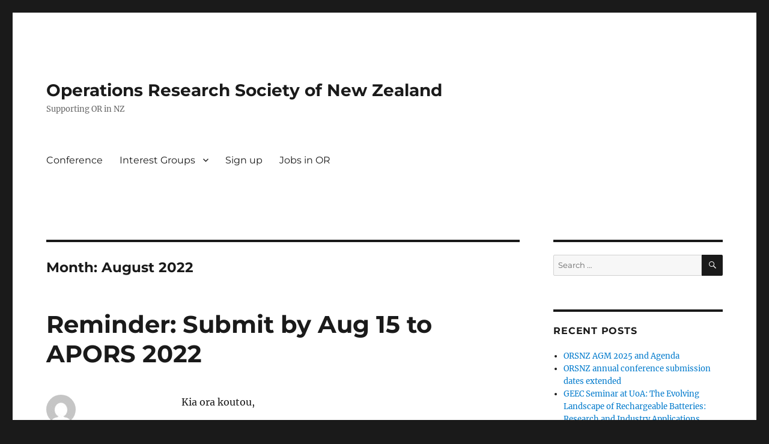

--- FILE ---
content_type: text/html; charset=UTF-8
request_url: https://orsnz.org.nz/blog/2022/08/
body_size: 10769
content:
<!DOCTYPE html>
<html lang="en-US" class="no-js">
<head>
	<meta charset="UTF-8">
	<meta name="viewport" content="width=device-width, initial-scale=1.0">
	<link rel="profile" href="https://gmpg.org/xfn/11">
		<script>
(function(html){html.className = html.className.replace(/\bno-js\b/,'js')})(document.documentElement);
//# sourceURL=twentysixteen_javascript_detection
</script>
<title>August 2022 &#8211; Operations Research Society of New Zealand</title>
<meta name='robots' content='max-image-preview:large' />
<link rel="alternate" type="application/rss+xml" title="Operations Research Society of New Zealand &raquo; Feed" href="https://orsnz.org.nz/feed/" />
<link rel="alternate" type="application/rss+xml" title="Operations Research Society of New Zealand &raquo; Comments Feed" href="https://orsnz.org.nz/comments/feed/" />
<style id='wp-img-auto-sizes-contain-inline-css'>
img:is([sizes=auto i],[sizes^="auto," i]){contain-intrinsic-size:3000px 1500px}
/*# sourceURL=wp-img-auto-sizes-contain-inline-css */
</style>
<style id='wp-emoji-styles-inline-css'>

	img.wp-smiley, img.emoji {
		display: inline !important;
		border: none !important;
		box-shadow: none !important;
		height: 1em !important;
		width: 1em !important;
		margin: 0 0.07em !important;
		vertical-align: -0.1em !important;
		background: none !important;
		padding: 0 !important;
	}
/*# sourceURL=wp-emoji-styles-inline-css */
</style>
<style id='wp-block-library-inline-css'>
:root{--wp-block-synced-color:#7a00df;--wp-block-synced-color--rgb:122,0,223;--wp-bound-block-color:var(--wp-block-synced-color);--wp-editor-canvas-background:#ddd;--wp-admin-theme-color:#007cba;--wp-admin-theme-color--rgb:0,124,186;--wp-admin-theme-color-darker-10:#006ba1;--wp-admin-theme-color-darker-10--rgb:0,107,160.5;--wp-admin-theme-color-darker-20:#005a87;--wp-admin-theme-color-darker-20--rgb:0,90,135;--wp-admin-border-width-focus:2px}@media (min-resolution:192dpi){:root{--wp-admin-border-width-focus:1.5px}}.wp-element-button{cursor:pointer}:root .has-very-light-gray-background-color{background-color:#eee}:root .has-very-dark-gray-background-color{background-color:#313131}:root .has-very-light-gray-color{color:#eee}:root .has-very-dark-gray-color{color:#313131}:root .has-vivid-green-cyan-to-vivid-cyan-blue-gradient-background{background:linear-gradient(135deg,#00d084,#0693e3)}:root .has-purple-crush-gradient-background{background:linear-gradient(135deg,#34e2e4,#4721fb 50%,#ab1dfe)}:root .has-hazy-dawn-gradient-background{background:linear-gradient(135deg,#faaca8,#dad0ec)}:root .has-subdued-olive-gradient-background{background:linear-gradient(135deg,#fafae1,#67a671)}:root .has-atomic-cream-gradient-background{background:linear-gradient(135deg,#fdd79a,#004a59)}:root .has-nightshade-gradient-background{background:linear-gradient(135deg,#330968,#31cdcf)}:root .has-midnight-gradient-background{background:linear-gradient(135deg,#020381,#2874fc)}:root{--wp--preset--font-size--normal:16px;--wp--preset--font-size--huge:42px}.has-regular-font-size{font-size:1em}.has-larger-font-size{font-size:2.625em}.has-normal-font-size{font-size:var(--wp--preset--font-size--normal)}.has-huge-font-size{font-size:var(--wp--preset--font-size--huge)}.has-text-align-center{text-align:center}.has-text-align-left{text-align:left}.has-text-align-right{text-align:right}.has-fit-text{white-space:nowrap!important}#end-resizable-editor-section{display:none}.aligncenter{clear:both}.items-justified-left{justify-content:flex-start}.items-justified-center{justify-content:center}.items-justified-right{justify-content:flex-end}.items-justified-space-between{justify-content:space-between}.screen-reader-text{border:0;clip-path:inset(50%);height:1px;margin:-1px;overflow:hidden;padding:0;position:absolute;width:1px;word-wrap:normal!important}.screen-reader-text:focus{background-color:#ddd;clip-path:none;color:#444;display:block;font-size:1em;height:auto;left:5px;line-height:normal;padding:15px 23px 14px;text-decoration:none;top:5px;width:auto;z-index:100000}html :where(.has-border-color){border-style:solid}html :where([style*=border-top-color]){border-top-style:solid}html :where([style*=border-right-color]){border-right-style:solid}html :where([style*=border-bottom-color]){border-bottom-style:solid}html :where([style*=border-left-color]){border-left-style:solid}html :where([style*=border-width]){border-style:solid}html :where([style*=border-top-width]){border-top-style:solid}html :where([style*=border-right-width]){border-right-style:solid}html :where([style*=border-bottom-width]){border-bottom-style:solid}html :where([style*=border-left-width]){border-left-style:solid}html :where(img[class*=wp-image-]){height:auto;max-width:100%}:where(figure){margin:0 0 1em}html :where(.is-position-sticky){--wp-admin--admin-bar--position-offset:var(--wp-admin--admin-bar--height,0px)}@media screen and (max-width:600px){html :where(.is-position-sticky){--wp-admin--admin-bar--position-offset:0px}}

/*# sourceURL=wp-block-library-inline-css */
</style><style id='wp-block-list-inline-css'>
ol,ul{box-sizing:border-box}:root :where(.wp-block-list.has-background){padding:1.25em 2.375em}
/*# sourceURL=https://orsnz.org.nz/wordpress/wp-includes/blocks/list/style.min.css */
</style>
<style id='wp-block-paragraph-inline-css'>
.is-small-text{font-size:.875em}.is-regular-text{font-size:1em}.is-large-text{font-size:2.25em}.is-larger-text{font-size:3em}.has-drop-cap:not(:focus):first-letter{float:left;font-size:8.4em;font-style:normal;font-weight:100;line-height:.68;margin:.05em .1em 0 0;text-transform:uppercase}body.rtl .has-drop-cap:not(:focus):first-letter{float:none;margin-left:.1em}p.has-drop-cap.has-background{overflow:hidden}:root :where(p.has-background){padding:1.25em 2.375em}:where(p.has-text-color:not(.has-link-color)) a{color:inherit}p.has-text-align-left[style*="writing-mode:vertical-lr"],p.has-text-align-right[style*="writing-mode:vertical-rl"]{rotate:180deg}
/*# sourceURL=https://orsnz.org.nz/wordpress/wp-includes/blocks/paragraph/style.min.css */
</style>
<style id='global-styles-inline-css'>
:root{--wp--preset--aspect-ratio--square: 1;--wp--preset--aspect-ratio--4-3: 4/3;--wp--preset--aspect-ratio--3-4: 3/4;--wp--preset--aspect-ratio--3-2: 3/2;--wp--preset--aspect-ratio--2-3: 2/3;--wp--preset--aspect-ratio--16-9: 16/9;--wp--preset--aspect-ratio--9-16: 9/16;--wp--preset--color--black: #000000;--wp--preset--color--cyan-bluish-gray: #abb8c3;--wp--preset--color--white: #fff;--wp--preset--color--pale-pink: #f78da7;--wp--preset--color--vivid-red: #cf2e2e;--wp--preset--color--luminous-vivid-orange: #ff6900;--wp--preset--color--luminous-vivid-amber: #fcb900;--wp--preset--color--light-green-cyan: #7bdcb5;--wp--preset--color--vivid-green-cyan: #00d084;--wp--preset--color--pale-cyan-blue: #8ed1fc;--wp--preset--color--vivid-cyan-blue: #0693e3;--wp--preset--color--vivid-purple: #9b51e0;--wp--preset--color--dark-gray: #1a1a1a;--wp--preset--color--medium-gray: #686868;--wp--preset--color--light-gray: #e5e5e5;--wp--preset--color--blue-gray: #4d545c;--wp--preset--color--bright-blue: #007acc;--wp--preset--color--light-blue: #9adffd;--wp--preset--color--dark-brown: #402b30;--wp--preset--color--medium-brown: #774e24;--wp--preset--color--dark-red: #640c1f;--wp--preset--color--bright-red: #ff675f;--wp--preset--color--yellow: #ffef8e;--wp--preset--gradient--vivid-cyan-blue-to-vivid-purple: linear-gradient(135deg,rgb(6,147,227) 0%,rgb(155,81,224) 100%);--wp--preset--gradient--light-green-cyan-to-vivid-green-cyan: linear-gradient(135deg,rgb(122,220,180) 0%,rgb(0,208,130) 100%);--wp--preset--gradient--luminous-vivid-amber-to-luminous-vivid-orange: linear-gradient(135deg,rgb(252,185,0) 0%,rgb(255,105,0) 100%);--wp--preset--gradient--luminous-vivid-orange-to-vivid-red: linear-gradient(135deg,rgb(255,105,0) 0%,rgb(207,46,46) 100%);--wp--preset--gradient--very-light-gray-to-cyan-bluish-gray: linear-gradient(135deg,rgb(238,238,238) 0%,rgb(169,184,195) 100%);--wp--preset--gradient--cool-to-warm-spectrum: linear-gradient(135deg,rgb(74,234,220) 0%,rgb(151,120,209) 20%,rgb(207,42,186) 40%,rgb(238,44,130) 60%,rgb(251,105,98) 80%,rgb(254,248,76) 100%);--wp--preset--gradient--blush-light-purple: linear-gradient(135deg,rgb(255,206,236) 0%,rgb(152,150,240) 100%);--wp--preset--gradient--blush-bordeaux: linear-gradient(135deg,rgb(254,205,165) 0%,rgb(254,45,45) 50%,rgb(107,0,62) 100%);--wp--preset--gradient--luminous-dusk: linear-gradient(135deg,rgb(255,203,112) 0%,rgb(199,81,192) 50%,rgb(65,88,208) 100%);--wp--preset--gradient--pale-ocean: linear-gradient(135deg,rgb(255,245,203) 0%,rgb(182,227,212) 50%,rgb(51,167,181) 100%);--wp--preset--gradient--electric-grass: linear-gradient(135deg,rgb(202,248,128) 0%,rgb(113,206,126) 100%);--wp--preset--gradient--midnight: linear-gradient(135deg,rgb(2,3,129) 0%,rgb(40,116,252) 100%);--wp--preset--font-size--small: 13px;--wp--preset--font-size--medium: 20px;--wp--preset--font-size--large: 36px;--wp--preset--font-size--x-large: 42px;--wp--preset--spacing--20: 0.44rem;--wp--preset--spacing--30: 0.67rem;--wp--preset--spacing--40: 1rem;--wp--preset--spacing--50: 1.5rem;--wp--preset--spacing--60: 2.25rem;--wp--preset--spacing--70: 3.38rem;--wp--preset--spacing--80: 5.06rem;--wp--preset--shadow--natural: 6px 6px 9px rgba(0, 0, 0, 0.2);--wp--preset--shadow--deep: 12px 12px 50px rgba(0, 0, 0, 0.4);--wp--preset--shadow--sharp: 6px 6px 0px rgba(0, 0, 0, 0.2);--wp--preset--shadow--outlined: 6px 6px 0px -3px rgb(255, 255, 255), 6px 6px rgb(0, 0, 0);--wp--preset--shadow--crisp: 6px 6px 0px rgb(0, 0, 0);}:where(.is-layout-flex){gap: 0.5em;}:where(.is-layout-grid){gap: 0.5em;}body .is-layout-flex{display: flex;}.is-layout-flex{flex-wrap: wrap;align-items: center;}.is-layout-flex > :is(*, div){margin: 0;}body .is-layout-grid{display: grid;}.is-layout-grid > :is(*, div){margin: 0;}:where(.wp-block-columns.is-layout-flex){gap: 2em;}:where(.wp-block-columns.is-layout-grid){gap: 2em;}:where(.wp-block-post-template.is-layout-flex){gap: 1.25em;}:where(.wp-block-post-template.is-layout-grid){gap: 1.25em;}.has-black-color{color: var(--wp--preset--color--black) !important;}.has-cyan-bluish-gray-color{color: var(--wp--preset--color--cyan-bluish-gray) !important;}.has-white-color{color: var(--wp--preset--color--white) !important;}.has-pale-pink-color{color: var(--wp--preset--color--pale-pink) !important;}.has-vivid-red-color{color: var(--wp--preset--color--vivid-red) !important;}.has-luminous-vivid-orange-color{color: var(--wp--preset--color--luminous-vivid-orange) !important;}.has-luminous-vivid-amber-color{color: var(--wp--preset--color--luminous-vivid-amber) !important;}.has-light-green-cyan-color{color: var(--wp--preset--color--light-green-cyan) !important;}.has-vivid-green-cyan-color{color: var(--wp--preset--color--vivid-green-cyan) !important;}.has-pale-cyan-blue-color{color: var(--wp--preset--color--pale-cyan-blue) !important;}.has-vivid-cyan-blue-color{color: var(--wp--preset--color--vivid-cyan-blue) !important;}.has-vivid-purple-color{color: var(--wp--preset--color--vivid-purple) !important;}.has-black-background-color{background-color: var(--wp--preset--color--black) !important;}.has-cyan-bluish-gray-background-color{background-color: var(--wp--preset--color--cyan-bluish-gray) !important;}.has-white-background-color{background-color: var(--wp--preset--color--white) !important;}.has-pale-pink-background-color{background-color: var(--wp--preset--color--pale-pink) !important;}.has-vivid-red-background-color{background-color: var(--wp--preset--color--vivid-red) !important;}.has-luminous-vivid-orange-background-color{background-color: var(--wp--preset--color--luminous-vivid-orange) !important;}.has-luminous-vivid-amber-background-color{background-color: var(--wp--preset--color--luminous-vivid-amber) !important;}.has-light-green-cyan-background-color{background-color: var(--wp--preset--color--light-green-cyan) !important;}.has-vivid-green-cyan-background-color{background-color: var(--wp--preset--color--vivid-green-cyan) !important;}.has-pale-cyan-blue-background-color{background-color: var(--wp--preset--color--pale-cyan-blue) !important;}.has-vivid-cyan-blue-background-color{background-color: var(--wp--preset--color--vivid-cyan-blue) !important;}.has-vivid-purple-background-color{background-color: var(--wp--preset--color--vivid-purple) !important;}.has-black-border-color{border-color: var(--wp--preset--color--black) !important;}.has-cyan-bluish-gray-border-color{border-color: var(--wp--preset--color--cyan-bluish-gray) !important;}.has-white-border-color{border-color: var(--wp--preset--color--white) !important;}.has-pale-pink-border-color{border-color: var(--wp--preset--color--pale-pink) !important;}.has-vivid-red-border-color{border-color: var(--wp--preset--color--vivid-red) !important;}.has-luminous-vivid-orange-border-color{border-color: var(--wp--preset--color--luminous-vivid-orange) !important;}.has-luminous-vivid-amber-border-color{border-color: var(--wp--preset--color--luminous-vivid-amber) !important;}.has-light-green-cyan-border-color{border-color: var(--wp--preset--color--light-green-cyan) !important;}.has-vivid-green-cyan-border-color{border-color: var(--wp--preset--color--vivid-green-cyan) !important;}.has-pale-cyan-blue-border-color{border-color: var(--wp--preset--color--pale-cyan-blue) !important;}.has-vivid-cyan-blue-border-color{border-color: var(--wp--preset--color--vivid-cyan-blue) !important;}.has-vivid-purple-border-color{border-color: var(--wp--preset--color--vivid-purple) !important;}.has-vivid-cyan-blue-to-vivid-purple-gradient-background{background: var(--wp--preset--gradient--vivid-cyan-blue-to-vivid-purple) !important;}.has-light-green-cyan-to-vivid-green-cyan-gradient-background{background: var(--wp--preset--gradient--light-green-cyan-to-vivid-green-cyan) !important;}.has-luminous-vivid-amber-to-luminous-vivid-orange-gradient-background{background: var(--wp--preset--gradient--luminous-vivid-amber-to-luminous-vivid-orange) !important;}.has-luminous-vivid-orange-to-vivid-red-gradient-background{background: var(--wp--preset--gradient--luminous-vivid-orange-to-vivid-red) !important;}.has-very-light-gray-to-cyan-bluish-gray-gradient-background{background: var(--wp--preset--gradient--very-light-gray-to-cyan-bluish-gray) !important;}.has-cool-to-warm-spectrum-gradient-background{background: var(--wp--preset--gradient--cool-to-warm-spectrum) !important;}.has-blush-light-purple-gradient-background{background: var(--wp--preset--gradient--blush-light-purple) !important;}.has-blush-bordeaux-gradient-background{background: var(--wp--preset--gradient--blush-bordeaux) !important;}.has-luminous-dusk-gradient-background{background: var(--wp--preset--gradient--luminous-dusk) !important;}.has-pale-ocean-gradient-background{background: var(--wp--preset--gradient--pale-ocean) !important;}.has-electric-grass-gradient-background{background: var(--wp--preset--gradient--electric-grass) !important;}.has-midnight-gradient-background{background: var(--wp--preset--gradient--midnight) !important;}.has-small-font-size{font-size: var(--wp--preset--font-size--small) !important;}.has-medium-font-size{font-size: var(--wp--preset--font-size--medium) !important;}.has-large-font-size{font-size: var(--wp--preset--font-size--large) !important;}.has-x-large-font-size{font-size: var(--wp--preset--font-size--x-large) !important;}
/*# sourceURL=global-styles-inline-css */
</style>

<style id='classic-theme-styles-inline-css'>
/*! This file is auto-generated */
.wp-block-button__link{color:#fff;background-color:#32373c;border-radius:9999px;box-shadow:none;text-decoration:none;padding:calc(.667em + 2px) calc(1.333em + 2px);font-size:1.125em}.wp-block-file__button{background:#32373c;color:#fff;text-decoration:none}
/*# sourceURL=/wp-includes/css/classic-themes.min.css */
</style>
<link rel='stylesheet' id='twentysixteen-fonts-css' href='https://orsnz.org.nz/wordpress/wp-content/themes/twentysixteen/fonts/merriweather-plus-montserrat-plus-inconsolata.css?ver=20230328' media='all' />
<link rel='stylesheet' id='genericons-css' href='https://orsnz.org.nz/wordpress/wp-content/themes/twentysixteen/genericons/genericons.css?ver=20251101' media='all' />
<link rel='stylesheet' id='twentysixteen-style-css' href='https://orsnz.org.nz/wordpress/wp-content/themes/twentysixteen/style.css?ver=20251202' media='all' />
<link rel='stylesheet' id='twentysixteen-block-style-css' href='https://orsnz.org.nz/wordpress/wp-content/themes/twentysixteen/css/blocks.css?ver=20240817' media='all' />
<script src="https://orsnz.org.nz/wordpress/wp-includes/js/jquery/jquery.min.js?ver=3.7.1" id="jquery-core-js"></script>
<script src="https://orsnz.org.nz/wordpress/wp-includes/js/jquery/jquery-migrate.min.js?ver=3.4.1" id="jquery-migrate-js"></script>
<script id="twentysixteen-script-js-extra">
var screenReaderText = {"expand":"expand child menu","collapse":"collapse child menu"};
//# sourceURL=twentysixteen-script-js-extra
</script>
<script src="https://orsnz.org.nz/wordpress/wp-content/themes/twentysixteen/js/functions.js?ver=20230629" id="twentysixteen-script-js" defer data-wp-strategy="defer"></script>
<link rel="https://api.w.org/" href="https://orsnz.org.nz/wp-json/" /><link rel="EditURI" type="application/rsd+xml" title="RSD" href="https://orsnz.org.nz/wordpress/xmlrpc.php?rsd" />

<!-- Global site tag (gtag.js) - Google Analytics -->
<script async src="https://www.googletagmanager.com/gtag/js?id=UA-109598462-1"></script>
<script>
  window.dataLayer = window.dataLayer || [];
  function gtag(){dataLayer.push(arguments);}
  gtag('js', new Date());

  gtag('config', 'UA-109598462-1');
</script></head>

<body class="archive date wp-embed-responsive wp-theme-twentysixteen group-blog hfeed">
<div id="page" class="site">
	<div class="site-inner">
		<a class="skip-link screen-reader-text" href="#content">
			Skip to content		</a>

		<header id="masthead" class="site-header">
			<div class="site-header-main">
				<div class="site-branding">
											<p class="site-title"><a href="https://orsnz.org.nz/" rel="home" >Operations Research Society of New Zealand</a></p>
												<p class="site-description">Supporting OR in NZ</p>
									</div><!-- .site-branding -->

									<button id="menu-toggle" class="menu-toggle">Menu</button>

					<div id="site-header-menu" class="site-header-menu">
													<nav id="site-navigation" class="main-navigation" aria-label="Primary Menu">
								<div class="menu-news-container"><ul id="menu-news" class="primary-menu"><li id="menu-item-158" class="menu-item menu-item-type-custom menu-item-object-custom menu-item-158"><a href="https://orsnz.org.nz/conf57">Conference</a></li>
<li id="menu-item-106" class="menu-item menu-item-type-custom menu-item-object-custom menu-item-has-children menu-item-106"><a href="#">Interest Groups</a>
<ul class="sub-menu">
	<li id="menu-item-75" class="menu-item menu-item-type-custom menu-item-object-custom menu-item-75"><a href="https://orsnz.org.nz/blog/category/news/">News</a></li>
	<li id="menu-item-76" class="menu-item menu-item-type-custom menu-item-object-custom menu-item-76"><a href="https://orsnz.org.nz/blog/category/events/">Events</a></li>
	<li id="menu-item-111" class="menu-item menu-item-type-custom menu-item-object-custom menu-item-has-children menu-item-111"><a href="#">Regional</a>
	<ul class="sub-menu">
		<li id="menu-item-108" class="menu-item menu-item-type-custom menu-item-object-custom menu-item-108"><a href="https://orsnz.org.nz/auckland">Auckland</a></li>
		<li id="menu-item-109" class="menu-item menu-item-type-custom menu-item-object-custom menu-item-109"><a href="https://orsnz.org.nz/wellington">Wellington</a></li>
		<li id="menu-item-110" class="menu-item menu-item-type-custom menu-item-object-custom menu-item-110"><a href="https://orsnz.org.nz/canterbury">Canterbury</a></li>
	</ul>
</li>
	<li id="menu-item-112" class="menu-item menu-item-type-custom menu-item-object-custom menu-item-has-children menu-item-112"><a href="#">Research Interest</a>
	<ul class="sub-menu">
		<li id="menu-item-107" class="menu-item menu-item-type-custom menu-item-object-custom menu-item-107"><a href="https://orsnz.org.nz/ENR">Energy and Natural Resources (ENR)</a></li>
		<li id="menu-item-464" class="menu-item menu-item-type-custom menu-item-object-custom menu-item-464"><a href="https://orsnz.org.nz/OSHA">Healthcare Analytics (OSHA)</a></li>
	</ul>
</li>
</ul>
</li>
<li id="menu-item-684" class="menu-item menu-item-type-post_type menu-item-object-page menu-item-684"><a href="https://orsnz.org.nz/signup/">Sign up</a></li>
<li id="menu-item-305" class="menu-item menu-item-type-custom menu-item-object-custom menu-item-305"><a href="https://orsnz.org.nz/jobs">Jobs in OR</a></li>
</ul></div>							</nav><!-- .main-navigation -->
						
											</div><!-- .site-header-menu -->
							</div><!-- .site-header-main -->

					</header><!-- .site-header -->

		<div id="content" class="site-content">

	<div id="primary" class="content-area">
		<main id="main" class="site-main">

		
			<header class="page-header">
				<h1 class="page-title">Month: <span>August 2022</span></h1>			</header><!-- .page-header -->

			
<article id="post-986" class="post-986 post type-post status-publish format-standard hentry category-uncategorized">
	<header class="entry-header">
		
		<h2 class="entry-title"><a href="https://orsnz.org.nz/blog/2022/08/11/reminder-submit-by-aug-15-to-apors-2022/" rel="bookmark">Reminder: Submit by Aug 15 to APORS 2022</a></h2>	</header><!-- .entry-header -->

	
	
	<div class="entry-content">
		
<p>Kia ora koutou,</p>



<p>There is an opportunity to submit abstracts for a dedicated session on operational research for public health emergencies. Selected abstracts will be supported by WHO/WHE/SEARO for oral presentations at the conference.</p>



<p>Details:</p>



<ol class="wp-block-list"><li>Submission site: all abstracts must be sent to: Log in to EasyChair for APORS 2022. You will have to create an account and then follow the clear steps on the site.</li><li>Deadline extended<br>15 July 2022, 23.59 Manila time</li><li>Abstracts format<ol><li>Abstracts should be in English, should not include mathematical notations, not exceed 500 words (the main text) and must contain the following:<ol type="i"><li>Paper/proposal title</li><li>Author(s) name (s), affiliation, full mailing address, email address, with an indication of author(s) presenting the paper if accepted.</li><li>One of the keywords must be “Public health emergencies”.</li></ol></li><li>Please see further details here:&nbsp;<a href="http://apors.org/13th-triennial-international-conference-of-the-association-of-asia-pacific-operational-research-societies-apors/">http://apors.org/13th-triennial-international-conference-of-the-association-of-asia-pacific-operational-research-societies-apors/</a></li></ol></li></ol>



<p>Noho ora mai, Mike (ORSNZ President)</p>
	</div><!-- .entry-content -->

	<footer class="entry-footer">
		<span class="byline"><img alt='' src='https://secure.gravatar.com/avatar/a11a140c05788fba8c74f1244dd64b134d861dc0f288e4e19a7f4a91a2cb7c7e?s=49&#038;d=mm&#038;r=g' srcset='https://secure.gravatar.com/avatar/a11a140c05788fba8c74f1244dd64b134d861dc0f288e4e19a7f4a91a2cb7c7e?s=98&#038;d=mm&#038;r=g 2x' class='avatar avatar-49 photo' height='49' width='49' decoding='async'/><span class="screen-reader-text">Author </span><span class="author vcard"><a class="url fn n" href="https://orsnz.org.nz/blog/author/mjos/">Michael O'Sullivan</a></span></span><span class="posted-on"><span class="screen-reader-text">Posted on </span><a href="https://orsnz.org.nz/blog/2022/08/11/reminder-submit-by-aug-15-to-apors-2022/" rel="bookmark"><time class="entry-date published updated" datetime="2022-08-11T14:36:33+00:00">August 11, 2022</time></a></span><span class="cat-links"><span class="screen-reader-text">Categories </span><a href="https://orsnz.org.nz/blog/category/uncategorized/" rel="category tag">Uncategorized</a></span>			</footer><!-- .entry-footer -->
</article><!-- #post-986 -->

<article id="post-984" class="post-984 post type-post status-publish format-standard hentry category-uncategorized">
	<header class="entry-header">
		
		<h2 class="entry-title"><a href="https://orsnz.org.nz/blog/2022/08/09/call-for-interest-apors-special-interest-groups/" rel="bookmark">Call for Interest: APORS Special Interest Groups</a></h2>	</header><!-- .entry-header -->

	
	
	<div class="entry-content">
		
<p>Kia ora koutou, I hope the weather is not adversely affecting you and you are avoiding the seasonal colds and flu.</p>



<p>APORS has asked for nominations to 3 special interest groups:</p>



<ol class="wp-block-list"><li>Public Heath Emergencies &#8211; this group will be meeting with the World Health Organisation&#8217;s Global Outbreak Alert and Response Network (GOARN) soon;</li><li>Optimisation;</li><li>Youth Activity.</li></ol>



<p>These groups are envisaged to work like SIAM activity groups:</p>



<p>&#8220;SIAM Activity Groups provide an intellectual forum for SIAM members interested in exploring a particular area of applied mathematics, computational science, or cross-disciplinary application. The subject of the SIAM Activity Group should be of current importance, broad enough to generate significant participation, yet focused enough to assure that the Activity Group&#8217;s goals are achieved.&#8221; &#8211; from <a href="https://www.siam.org/membership/activity-groups/related/start-an-activity-group">https://www.siam.org/membership/activity-groups/related/start-an-activity-group</a>.</p>



<p>This is a good opportunity for those looking to engage with global communities of researchers. If you would like to be nominated please email me by the end of day on August 12, 2022, at</p>



<p>michael DOT osullivan AT auckland DOT ac DOT nz</p>



<p>If I get a lot of nominations then I will run a selection process.</p>



<p>Noho ora mai, Mike (ORSNZ President)</p>
	</div><!-- .entry-content -->

	<footer class="entry-footer">
		<span class="byline"><img alt='' src='https://secure.gravatar.com/avatar/a11a140c05788fba8c74f1244dd64b134d861dc0f288e4e19a7f4a91a2cb7c7e?s=49&#038;d=mm&#038;r=g' srcset='https://secure.gravatar.com/avatar/a11a140c05788fba8c74f1244dd64b134d861dc0f288e4e19a7f4a91a2cb7c7e?s=98&#038;d=mm&#038;r=g 2x' class='avatar avatar-49 photo' height='49' width='49' decoding='async'/><span class="screen-reader-text">Author </span><span class="author vcard"><a class="url fn n" href="https://orsnz.org.nz/blog/author/mjos/">Michael O'Sullivan</a></span></span><span class="posted-on"><span class="screen-reader-text">Posted on </span><a href="https://orsnz.org.nz/blog/2022/08/09/call-for-interest-apors-special-interest-groups/" rel="bookmark"><time class="entry-date published updated" datetime="2022-08-09T20:04:05+00:00">August 9, 2022</time></a></span><span class="cat-links"><span class="screen-reader-text">Categories </span><a href="https://orsnz.org.nz/blog/category/uncategorized/" rel="category tag">Uncategorized</a></span>			</footer><!-- .entry-footer -->
</article><!-- #post-984 -->

<article id="post-981" class="post-981 post type-post status-publish format-standard hentry category-uncategorized tag-conference">
	<header class="entry-header">
		
		<h2 class="entry-title"><a href="https://orsnz.org.nz/blog/2022/08/05/call-for-abstracts-orsnz-conference-2022/" rel="bookmark">Call for Abstracts: ORSNZ Conference 2022</a></h2>	</header><!-- .entry-header -->

	
	
	<div class="entry-content">
		
<p>ORSNZ is holding its usually-annual conference for 2022 at the University of Auckland on the 28th and 29th of November 2022.</p>



<p>More details about this conference will be made available at the beginning of September. However, the conference <a href="https://orsnz.org.nz/conf54/">website</a> is online, and <a href="https://orsnz.org.nz/conf54/registration/">registrations</a> and <a href="https://forms.gle/cK4QNZkWgpYAmCUW7">abstract submissions</a> are now open.</p>



<p>We welcome presentations on any aspect of operations research, analytics, management science or data science, especially practical applications. We are planning to run specific sessions on digital twin systems, energy &amp; emissions policy as well as healthcare modelling.</p>



<p>If you wish to be a session chair and can organise 4 presentations along a common theme, please email <a href="/cdn-cgi/l/email-protection#a0c3cfcec6c5d2c5cec3c5e0cfd2d3ceda8ecfd2c78eceda"><span class="__cf_email__" data-cfemail="95f6fafbf3f0e7f0fbf6f0d5fae7e6fbefbbfae7f2bbfbef">[email&#160;protected]</span></a>, and we can ensure the presentations are scheduled appropriately.</p>
	</div><!-- .entry-content -->

	<footer class="entry-footer">
		<span class="byline"><img alt='' src='https://secure.gravatar.com/avatar/93574e109290bb478f76f810da8cc8697fa976a92c903ebd3f1d49ea066abba1?s=49&#038;d=mm&#038;r=g' srcset='https://secure.gravatar.com/avatar/93574e109290bb478f76f810da8cc8697fa976a92c903ebd3f1d49ea066abba1?s=98&#038;d=mm&#038;r=g 2x' class='avatar avatar-49 photo' height='49' width='49' decoding='async'/><span class="screen-reader-text">Author </span><span class="author vcard"><a class="url fn n" href="https://orsnz.org.nz/blog/author/adownward/">adownward</a></span></span><span class="posted-on"><span class="screen-reader-text">Posted on </span><a href="https://orsnz.org.nz/blog/2022/08/05/call-for-abstracts-orsnz-conference-2022/" rel="bookmark"><time class="entry-date published" datetime="2022-08-05T03:23:15+00:00">August 5, 2022</time><time class="updated" datetime="2022-08-05T03:23:38+00:00">August 5, 2022</time></a></span><span class="cat-links"><span class="screen-reader-text">Categories </span><a href="https://orsnz.org.nz/blog/category/uncategorized/" rel="category tag">Uncategorized</a></span><span class="tags-links"><span class="screen-reader-text">Tags </span><a href="https://orsnz.org.nz/blog/tag/conference/" rel="tag">Conference</a></span>			</footer><!-- .entry-footer -->
</article><!-- #post-981 -->

		</main><!-- .site-main -->
	</div><!-- .content-area -->


	<aside id="secondary" class="sidebar widget-area">
		<section id="search-2" class="widget widget_search">
<form role="search" method="get" class="search-form" action="https://orsnz.org.nz/">
	<label>
		<span class="screen-reader-text">
			Search for:		</span>
		<input type="search" class="search-field" placeholder="Search &hellip;" value="" name="s" />
	</label>
	<button type="submit" class="search-submit"><span class="screen-reader-text">
		Search	</span></button>
</form>
</section>
		<section id="recent-posts-2" class="widget widget_recent_entries">
		<h2 class="widget-title">Recent Posts</h2><nav aria-label="Recent Posts">
		<ul>
											<li>
					<a href="https://orsnz.org.nz/blog/2025/11/10/orsnz-agm-2025-and-agenda/">ORSNZ AGM 2025 and Agenda</a>
									</li>
											<li>
					<a href="https://orsnz.org.nz/blog/2025/10/22/orsnz-annual-conference-submission-dates-extended/">ORSNZ annual conference submission dates extended</a>
									</li>
											<li>
					<a href="https://orsnz.org.nz/blog/2025/10/16/geec-seminar-at-uoa-the-evolving-landscape-of-rechargeable-batteries-research-and-industry-applications/">GEEC Seminar at UoA: The Evolving Landscape of Rechargeable Batteries: Research and Industry Applications </a>
									</li>
											<li>
					<a href="https://orsnz.org.nz/blog/2025/10/03/orsnz-annual-conference-registrations-open-2/">ORSNZ Annual Conference Registrations Open</a>
									</li>
											<li>
					<a href="https://orsnz.org.nz/blog/2025/09/28/10th-aut-mathematical-modelling-and-analytics-symposium-nov-24-25-2025/">10th AUT Mathematical Modelling and Analytics Symposium, Nov. 24-25, 2025</a>
									</li>
					</ul>

		</nav></section><section id="archives-2" class="widget widget_archive"><h2 class="widget-title">Archives</h2><nav aria-label="Archives">
			<ul>
					<li><a href='https://orsnz.org.nz/blog/2025/11/'>November 2025</a></li>
	<li><a href='https://orsnz.org.nz/blog/2025/10/'>October 2025</a></li>
	<li><a href='https://orsnz.org.nz/blog/2025/09/'>September 2025</a></li>
	<li><a href='https://orsnz.org.nz/blog/2025/06/'>June 2025</a></li>
	<li><a href='https://orsnz.org.nz/blog/2025/01/'>January 2025</a></li>
	<li><a href='https://orsnz.org.nz/blog/2024/12/'>December 2024</a></li>
	<li><a href='https://orsnz.org.nz/blog/2024/11/'>November 2024</a></li>
	<li><a href='https://orsnz.org.nz/blog/2024/10/'>October 2024</a></li>
	<li><a href='https://orsnz.org.nz/blog/2024/08/'>August 2024</a></li>
	<li><a href='https://orsnz.org.nz/blog/2024/06/'>June 2024</a></li>
	<li><a href='https://orsnz.org.nz/blog/2024/03/'>March 2024</a></li>
	<li><a href='https://orsnz.org.nz/blog/2024/02/'>February 2024</a></li>
	<li><a href='https://orsnz.org.nz/blog/2024/01/'>January 2024</a></li>
	<li><a href='https://orsnz.org.nz/blog/2023/12/'>December 2023</a></li>
	<li><a href='https://orsnz.org.nz/blog/2023/11/'>November 2023</a></li>
	<li><a href='https://orsnz.org.nz/blog/2023/10/'>October 2023</a></li>
	<li><a href='https://orsnz.org.nz/blog/2023/07/'>July 2023</a></li>
	<li><a href='https://orsnz.org.nz/blog/2023/05/'>May 2023</a></li>
	<li><a href='https://orsnz.org.nz/blog/2023/04/'>April 2023</a></li>
	<li><a href='https://orsnz.org.nz/blog/2022/12/'>December 2022</a></li>
	<li><a href='https://orsnz.org.nz/blog/2022/11/'>November 2022</a></li>
	<li><a href='https://orsnz.org.nz/blog/2022/10/'>October 2022</a></li>
	<li><a href='https://orsnz.org.nz/blog/2022/09/'>September 2022</a></li>
	<li><a href='https://orsnz.org.nz/blog/2022/08/' aria-current="page">August 2022</a></li>
	<li><a href='https://orsnz.org.nz/blog/2022/07/'>July 2022</a></li>
	<li><a href='https://orsnz.org.nz/blog/2022/06/'>June 2022</a></li>
	<li><a href='https://orsnz.org.nz/blog/2022/05/'>May 2022</a></li>
	<li><a href='https://orsnz.org.nz/blog/2022/04/'>April 2022</a></li>
	<li><a href='https://orsnz.org.nz/blog/2022/03/'>March 2022</a></li>
	<li><a href='https://orsnz.org.nz/blog/2022/02/'>February 2022</a></li>
	<li><a href='https://orsnz.org.nz/blog/2021/11/'>November 2021</a></li>
	<li><a href='https://orsnz.org.nz/blog/2021/09/'>September 2021</a></li>
	<li><a href='https://orsnz.org.nz/blog/2021/08/'>August 2021</a></li>
	<li><a href='https://orsnz.org.nz/blog/2021/07/'>July 2021</a></li>
	<li><a href='https://orsnz.org.nz/blog/2021/06/'>June 2021</a></li>
	<li><a href='https://orsnz.org.nz/blog/2021/05/'>May 2021</a></li>
	<li><a href='https://orsnz.org.nz/blog/2021/04/'>April 2021</a></li>
	<li><a href='https://orsnz.org.nz/blog/2021/03/'>March 2021</a></li>
	<li><a href='https://orsnz.org.nz/blog/2021/02/'>February 2021</a></li>
	<li><a href='https://orsnz.org.nz/blog/2021/01/'>January 2021</a></li>
	<li><a href='https://orsnz.org.nz/blog/2020/12/'>December 2020</a></li>
	<li><a href='https://orsnz.org.nz/blog/2020/11/'>November 2020</a></li>
	<li><a href='https://orsnz.org.nz/blog/2020/09/'>September 2020</a></li>
	<li><a href='https://orsnz.org.nz/blog/2020/08/'>August 2020</a></li>
	<li><a href='https://orsnz.org.nz/blog/2020/07/'>July 2020</a></li>
	<li><a href='https://orsnz.org.nz/blog/2020/04/'>April 2020</a></li>
	<li><a href='https://orsnz.org.nz/blog/2020/02/'>February 2020</a></li>
	<li><a href='https://orsnz.org.nz/blog/2020/01/'>January 2020</a></li>
	<li><a href='https://orsnz.org.nz/blog/2019/12/'>December 2019</a></li>
	<li><a href='https://orsnz.org.nz/blog/2019/11/'>November 2019</a></li>
	<li><a href='https://orsnz.org.nz/blog/2019/10/'>October 2019</a></li>
	<li><a href='https://orsnz.org.nz/blog/2019/09/'>September 2019</a></li>
	<li><a href='https://orsnz.org.nz/blog/2019/08/'>August 2019</a></li>
	<li><a href='https://orsnz.org.nz/blog/2019/07/'>July 2019</a></li>
	<li><a href='https://orsnz.org.nz/blog/2019/06/'>June 2019</a></li>
	<li><a href='https://orsnz.org.nz/blog/2019/05/'>May 2019</a></li>
	<li><a href='https://orsnz.org.nz/blog/2019/04/'>April 2019</a></li>
	<li><a href='https://orsnz.org.nz/blog/2019/01/'>January 2019</a></li>
	<li><a href='https://orsnz.org.nz/blog/2018/12/'>December 2018</a></li>
	<li><a href='https://orsnz.org.nz/blog/2018/11/'>November 2018</a></li>
	<li><a href='https://orsnz.org.nz/blog/2018/10/'>October 2018</a></li>
	<li><a href='https://orsnz.org.nz/blog/2018/09/'>September 2018</a></li>
	<li><a href='https://orsnz.org.nz/blog/2018/07/'>July 2018</a></li>
	<li><a href='https://orsnz.org.nz/blog/2018/06/'>June 2018</a></li>
	<li><a href='https://orsnz.org.nz/blog/2018/05/'>May 2018</a></li>
	<li><a href='https://orsnz.org.nz/blog/2018/03/'>March 2018</a></li>
	<li><a href='https://orsnz.org.nz/blog/2018/02/'>February 2018</a></li>
	<li><a href='https://orsnz.org.nz/blog/2018/01/'>January 2018</a></li>
	<li><a href='https://orsnz.org.nz/blog/2017/12/'>December 2017</a></li>
	<li><a href='https://orsnz.org.nz/blog/2017/11/'>November 2017</a></li>
	<li><a href='https://orsnz.org.nz/blog/2017/10/'>October 2017</a></li>
	<li><a href='https://orsnz.org.nz/blog/2017/09/'>September 2017</a></li>
	<li><a href='https://orsnz.org.nz/blog/2017/08/'>August 2017</a></li>
	<li><a href='https://orsnz.org.nz/blog/2017/06/'>June 2017</a></li>
	<li><a href='https://orsnz.org.nz/blog/2016/12/'>December 2016</a></li>
			</ul>

			</nav></section><section id="meta-2" class="widget widget_meta"><h2 class="widget-title">Meta</h2><nav aria-label="Meta">
		<ul>
						<li><a href="https://orsnz.org.nz/wordpress/wp-login.php">Log in</a></li>
			<li><a href="https://orsnz.org.nz/feed/">Entries feed</a></li>
			<li><a href="https://orsnz.org.nz/comments/feed/">Comments feed</a></li>

			<li><a href="https://wordpress.org/">WordPress.org</a></li>
		</ul>

		</nav></section>	</aside><!-- .sidebar .widget-area -->

		</div><!-- .site-content -->

		<footer id="colophon" class="site-footer">
							<nav class="main-navigation" aria-label="Footer Primary Menu">
					<div class="menu-news-container"><ul id="menu-news-1" class="primary-menu"><li class="menu-item menu-item-type-custom menu-item-object-custom menu-item-158"><a href="https://orsnz.org.nz/conf57">Conference</a></li>
<li class="menu-item menu-item-type-custom menu-item-object-custom menu-item-has-children menu-item-106"><a href="#">Interest Groups</a>
<ul class="sub-menu">
	<li class="menu-item menu-item-type-custom menu-item-object-custom menu-item-75"><a href="https://orsnz.org.nz/blog/category/news/">News</a></li>
	<li class="menu-item menu-item-type-custom menu-item-object-custom menu-item-76"><a href="https://orsnz.org.nz/blog/category/events/">Events</a></li>
	<li class="menu-item menu-item-type-custom menu-item-object-custom menu-item-has-children menu-item-111"><a href="#">Regional</a>
	<ul class="sub-menu">
		<li class="menu-item menu-item-type-custom menu-item-object-custom menu-item-108"><a href="https://orsnz.org.nz/auckland">Auckland</a></li>
		<li class="menu-item menu-item-type-custom menu-item-object-custom menu-item-109"><a href="https://orsnz.org.nz/wellington">Wellington</a></li>
		<li class="menu-item menu-item-type-custom menu-item-object-custom menu-item-110"><a href="https://orsnz.org.nz/canterbury">Canterbury</a></li>
	</ul>
</li>
	<li class="menu-item menu-item-type-custom menu-item-object-custom menu-item-has-children menu-item-112"><a href="#">Research Interest</a>
	<ul class="sub-menu">
		<li class="menu-item menu-item-type-custom menu-item-object-custom menu-item-107"><a href="https://orsnz.org.nz/ENR">Energy and Natural Resources (ENR)</a></li>
		<li class="menu-item menu-item-type-custom menu-item-object-custom menu-item-464"><a href="https://orsnz.org.nz/OSHA">Healthcare Analytics (OSHA)</a></li>
	</ul>
</li>
</ul>
</li>
<li class="menu-item menu-item-type-post_type menu-item-object-page menu-item-684"><a href="https://orsnz.org.nz/signup/">Sign up</a></li>
<li class="menu-item menu-item-type-custom menu-item-object-custom menu-item-305"><a href="https://orsnz.org.nz/jobs">Jobs in OR</a></li>
</ul></div>				</nav><!-- .main-navigation -->
			
			
			<div class="site-info">
								<span class="site-title"><a href="https://orsnz.org.nz/" rel="home">Operations Research Society of New Zealand</a></span>
								<a href="https://wordpress.org/" class="imprint">
					Proudly powered by WordPress				</a>
			</div><!-- .site-info -->
		</footer><!-- .site-footer -->
	</div><!-- .site-inner -->
</div><!-- .site -->

<script data-cfasync="false" src="/cdn-cgi/scripts/5c5dd728/cloudflare-static/email-decode.min.js"></script><script type="speculationrules">
{"prefetch":[{"source":"document","where":{"and":[{"href_matches":"/*"},{"not":{"href_matches":["/wordpress/wp-*.php","/wordpress/wp-admin/*","/wordpress/wp-content/uploads/*","/wordpress/wp-content/*","/wordpress/wp-content/plugins/*","/wordpress/wp-content/themes/twentysixteen/*","/*\\?(.+)"]}},{"not":{"selector_matches":"a[rel~=\"nofollow\"]"}},{"not":{"selector_matches":".no-prefetch, .no-prefetch a"}}]},"eagerness":"conservative"}]}
</script>
<script src="https://orsnz.org.nz/wordpress/wp-content/plugins/tableberg/includes/assets/js/frontend.js?ver=0.5.6" id="tableberg-frontend-script-js"></script>
<script id="wp-emoji-settings" type="application/json">
{"baseUrl":"https://s.w.org/images/core/emoji/17.0.2/72x72/","ext":".png","svgUrl":"https://s.w.org/images/core/emoji/17.0.2/svg/","svgExt":".svg","source":{"concatemoji":"https://orsnz.org.nz/wordpress/wp-includes/js/wp-emoji-release.min.js?ver=f752f8a46aff428275b5a6eb93ea7194"}}
</script>
<script type="module">
/*! This file is auto-generated */
const a=JSON.parse(document.getElementById("wp-emoji-settings").textContent),o=(window._wpemojiSettings=a,"wpEmojiSettingsSupports"),s=["flag","emoji"];function i(e){try{var t={supportTests:e,timestamp:(new Date).valueOf()};sessionStorage.setItem(o,JSON.stringify(t))}catch(e){}}function c(e,t,n){e.clearRect(0,0,e.canvas.width,e.canvas.height),e.fillText(t,0,0);t=new Uint32Array(e.getImageData(0,0,e.canvas.width,e.canvas.height).data);e.clearRect(0,0,e.canvas.width,e.canvas.height),e.fillText(n,0,0);const a=new Uint32Array(e.getImageData(0,0,e.canvas.width,e.canvas.height).data);return t.every((e,t)=>e===a[t])}function p(e,t){e.clearRect(0,0,e.canvas.width,e.canvas.height),e.fillText(t,0,0);var n=e.getImageData(16,16,1,1);for(let e=0;e<n.data.length;e++)if(0!==n.data[e])return!1;return!0}function u(e,t,n,a){switch(t){case"flag":return n(e,"\ud83c\udff3\ufe0f\u200d\u26a7\ufe0f","\ud83c\udff3\ufe0f\u200b\u26a7\ufe0f")?!1:!n(e,"\ud83c\udde8\ud83c\uddf6","\ud83c\udde8\u200b\ud83c\uddf6")&&!n(e,"\ud83c\udff4\udb40\udc67\udb40\udc62\udb40\udc65\udb40\udc6e\udb40\udc67\udb40\udc7f","\ud83c\udff4\u200b\udb40\udc67\u200b\udb40\udc62\u200b\udb40\udc65\u200b\udb40\udc6e\u200b\udb40\udc67\u200b\udb40\udc7f");case"emoji":return!a(e,"\ud83e\u1fac8")}return!1}function f(e,t,n,a){let r;const o=(r="undefined"!=typeof WorkerGlobalScope&&self instanceof WorkerGlobalScope?new OffscreenCanvas(300,150):document.createElement("canvas")).getContext("2d",{willReadFrequently:!0}),s=(o.textBaseline="top",o.font="600 32px Arial",{});return e.forEach(e=>{s[e]=t(o,e,n,a)}),s}function r(e){var t=document.createElement("script");t.src=e,t.defer=!0,document.head.appendChild(t)}a.supports={everything:!0,everythingExceptFlag:!0},new Promise(t=>{let n=function(){try{var e=JSON.parse(sessionStorage.getItem(o));if("object"==typeof e&&"number"==typeof e.timestamp&&(new Date).valueOf()<e.timestamp+604800&&"object"==typeof e.supportTests)return e.supportTests}catch(e){}return null}();if(!n){if("undefined"!=typeof Worker&&"undefined"!=typeof OffscreenCanvas&&"undefined"!=typeof URL&&URL.createObjectURL&&"undefined"!=typeof Blob)try{var e="postMessage("+f.toString()+"("+[JSON.stringify(s),u.toString(),c.toString(),p.toString()].join(",")+"));",a=new Blob([e],{type:"text/javascript"});const r=new Worker(URL.createObjectURL(a),{name:"wpTestEmojiSupports"});return void(r.onmessage=e=>{i(n=e.data),r.terminate(),t(n)})}catch(e){}i(n=f(s,u,c,p))}t(n)}).then(e=>{for(const n in e)a.supports[n]=e[n],a.supports.everything=a.supports.everything&&a.supports[n],"flag"!==n&&(a.supports.everythingExceptFlag=a.supports.everythingExceptFlag&&a.supports[n]);var t;a.supports.everythingExceptFlag=a.supports.everythingExceptFlag&&!a.supports.flag,a.supports.everything||((t=a.source||{}).concatemoji?r(t.concatemoji):t.wpemoji&&t.twemoji&&(r(t.twemoji),r(t.wpemoji)))});
//# sourceURL=https://orsnz.org.nz/wordpress/wp-includes/js/wp-emoji-loader.min.js
</script>
<script defer src="https://static.cloudflareinsights.com/beacon.min.js/vcd15cbe7772f49c399c6a5babf22c1241717689176015" integrity="sha512-ZpsOmlRQV6y907TI0dKBHq9Md29nnaEIPlkf84rnaERnq6zvWvPUqr2ft8M1aS28oN72PdrCzSjY4U6VaAw1EQ==" data-cf-beacon='{"version":"2024.11.0","token":"aa69339eca33442da4ae3d6727d85cb0","r":1,"server_timing":{"name":{"cfCacheStatus":true,"cfEdge":true,"cfExtPri":true,"cfL4":true,"cfOrigin":true,"cfSpeedBrain":true},"location_startswith":null}}' crossorigin="anonymous"></script>
</body>
</html>
